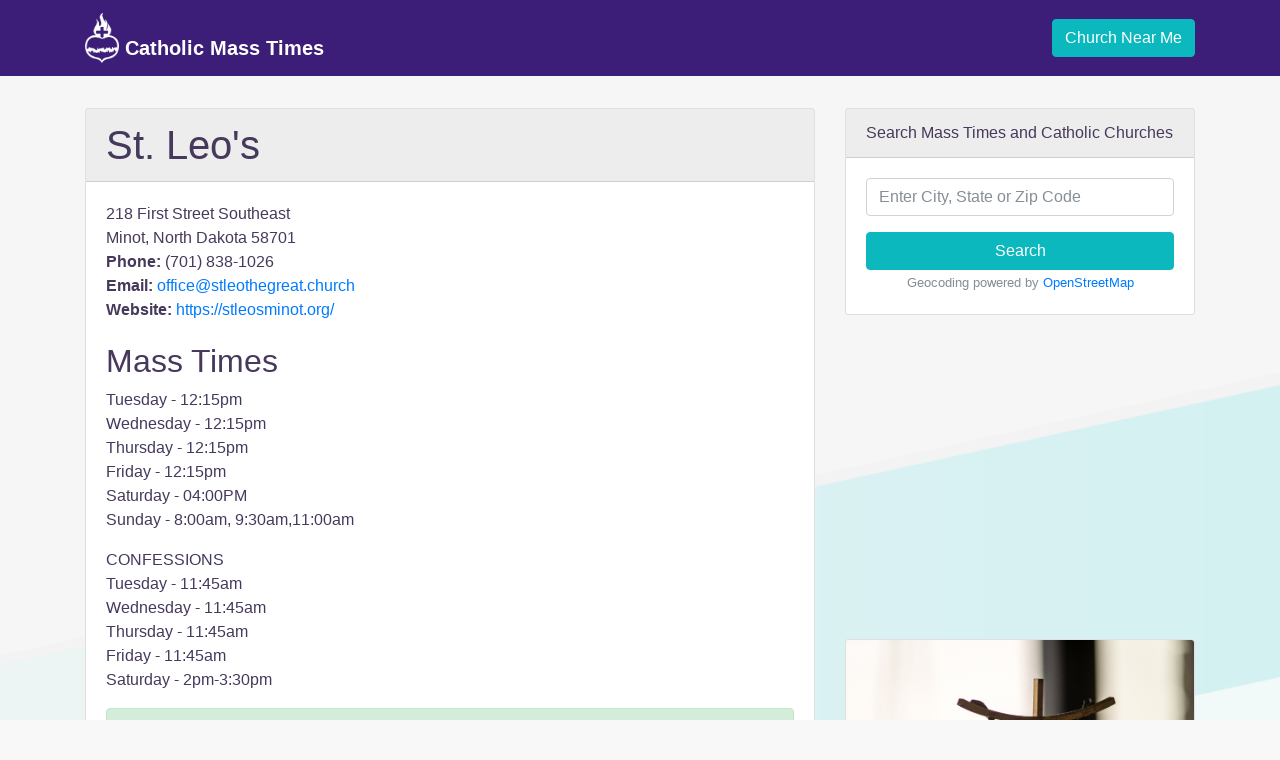

--- FILE ---
content_type: text/html; charset=utf-8
request_url: https://www.google.com/recaptcha/api2/aframe
body_size: 265
content:
<!DOCTYPE HTML><html><head><meta http-equiv="content-type" content="text/html; charset=UTF-8"></head><body><script nonce="d3b4GzMOfR5ce1_smU6EEg">/** Anti-fraud and anti-abuse applications only. See google.com/recaptcha */ try{var clients={'sodar':'https://pagead2.googlesyndication.com/pagead/sodar?'};window.addEventListener("message",function(a){try{if(a.source===window.parent){var b=JSON.parse(a.data);var c=clients[b['id']];if(c){var d=document.createElement('img');d.src=c+b['params']+'&rc='+(localStorage.getItem("rc::a")?sessionStorage.getItem("rc::b"):"");window.document.body.appendChild(d);sessionStorage.setItem("rc::e",parseInt(sessionStorage.getItem("rc::e")||0)+1);localStorage.setItem("rc::h",'1764761593335');}}}catch(b){}});window.parent.postMessage("_grecaptcha_ready", "*");}catch(b){}</script></body></html>

--- FILE ---
content_type: application/javascript; charset=utf-8
request_url: https://fundingchoicesmessages.google.com/f/AGSKWxUvW-tabL35BWs62dMSTEZ7QX0gEwdymHNuOIpp2uI2iajm3IYM04wYZpBA1Qxbl6-igGaLCVtx8ZhGdOhKD9HzG_APSwsiOXZZZMPE3bZ8giVG8qyt6UttHeadzI6zgUFLoNA6?fccs=W251bGwsbnVsbCxudWxsLG51bGwsbnVsbCxudWxsLFsxNzY0NzYxNTkzLDc3OTAwMDAwMF0sbnVsbCxudWxsLG51bGwsW251bGwsWzcsNiwxMF0sbnVsbCxudWxsLG51bGwsbnVsbCxudWxsLG51bGwsbnVsbCxudWxsLG51bGwsMV0sImh0dHBzOi8vY2F0aG9saWNtYXNzdGltZS5vcmcvY2h1cmNoL3N0LWxlb3MvNzYyMS8iLG51bGwsW1s4LCJVbjFwU25mQk5JcyJdLFs5LCJlbi1VUyJdLFsxNiwiWzEsMSwxXSJdLFsxOSwiMiJdLFsyNCwiIl0sWzI5LCJmYWxzZSJdXV0
body_size: 129
content:
if (typeof __googlefc.fcKernelManager.run === 'function') {"use strict";this.default_ContributorServingResponseClientJs=this.default_ContributorServingResponseClientJs||{};(function(_){var window=this;
try{
var hp=function(a){this.A=_.t(a)};_.u(hp,_.J);var ip=function(a){this.A=_.t(a)};_.u(ip,_.J);ip.prototype.getWhitelistStatus=function(){return _.F(this,2)};var jp=function(a){this.A=_.t(a)};_.u(jp,_.J);var kp=_.Zc(jp),lp=function(a,b,c){this.B=a;this.j=_.A(b,hp,1);this.l=_.A(b,_.Ik,3);this.F=_.A(b,ip,4);a=this.B.location.hostname;this.D=_.Gg(this.j,2)&&_.O(this.j,2)!==""?_.O(this.j,2):a;a=new _.Rg(_.Jk(this.l));this.C=new _.dh(_.q.document,this.D,a);this.console=null;this.o=new _.dp(this.B,c,a)};
lp.prototype.run=function(){if(_.O(this.j,3)){var a=this.C,b=_.O(this.j,3),c=_.fh(a),d=new _.Xg;b=_.jg(d,1,b);c=_.D(c,1,b);_.jh(a,c)}else _.gh(this.C,"FCNEC");_.fp(this.o,_.A(this.l,_.Ae,1),this.l.getDefaultConsentRevocationText(),this.l.getDefaultConsentRevocationCloseText(),this.l.getDefaultConsentRevocationAttestationText(),this.D);_.gp(this.o,_.F(this.F,1),this.F.getWhitelistStatus());var e;a=(e=this.B.googlefc)==null?void 0:e.__executeManualDeployment;a!==void 0&&typeof a==="function"&&_.Ko(this.o.G,
"manualDeploymentApi")};var mp=function(){};mp.prototype.run=function(a,b,c){var d;return _.v(function(e){d=kp(b);(new lp(a,d,c)).run();return e.return({})})};_.Mk(7,new mp);
}catch(e){_._DumpException(e)}
}).call(this,this.default_ContributorServingResponseClientJs);
// Google Inc.

//# sourceURL=/_/mss/boq-content-ads-contributor/_/js/k=boq-content-ads-contributor.ContributorServingResponseClientJs.en_US.Un1pSnfBNIs.es5.O/d=1/exm=ad_blocking_detection_executable,kernel_loader,loader_js_executable,web_iab_us_states_signal_executable/ed=1/rs=AJlcJMwK7JDnyRGOfCxS3rEDliuN2W501w/m=cookie_refresh_executable
__googlefc.fcKernelManager.run('\x5b\x5b\x5b7,\x22\x5b\x5bnull,\\\x22catholicmasstime.org\\\x22,\\\x22AKsRol9ZzqvoeXdMhJATHe7MbgzwIyMtSO5_aiA-xVwYoMHb-ngZi-tUmW44lllZsJEPLk5H84RMovR76uWDG4EUNAz6xsVfrLTbmXqT3flJyMUoLTe5_8kU14Yo8s-MHPBEZwGofq6ODZNwZiYu3v3xWvjBat2GRg\\\\u003d\\\\u003d\\\x22\x5d,null,\x5b\x5bnull,null,null,\\\x22https:\/\/fundingchoicesmessages.google.com\/f\/AGSKWxXR9fSZzjYkTJy1h40keweH_cjrV7VAfzQ6wffm723I6dVV4spm6ONAMpaJEHfQ-5hlBwIm9IFxMMnAe7EVx_uQjiirU1NFwH_Z3X6UkhCfrYZ7-GJJxurjU9L4DAojPG1dVA5W\\\x22\x5d,null,null,\x5bnull,null,null,\\\x22https:\/\/fundingchoicesmessages.google.com\/el\/AGSKWxXZP12yYzNgWVz9tIhO6IwG2jvlf-2efABNGifZaq_e2vNn2Oc1P2X7abd5li6TqqpviepEoPMoTOWgocR9vQbV0PWhwTYiV6pUsh7XH6sOlJ_tBhyDsT0SnOPJFOzjCybaT0Tt\\\x22\x5d,null,\x5bnull,\x5b7,6,10\x5d,null,null,null,null,null,null,null,null,null,1\x5d\x5d,\x5b3,1\x5d\x5d\x22\x5d\x5d,\x5bnull,null,null,\x22https:\/\/fundingchoicesmessages.google.com\/f\/AGSKWxXV3u1ny_sa5oMwR2ZEOrxM7mEAXKr5QSlVgSmBWw4Jm0Je1njGgTO6EFxt-D_92diK7AWjYwAJRCZQIrBbXcspWPe6ybL33hKgzgakDPuBAG11MpEvFUzLXb5PjH0j1OUdrXl0\x22\x5d\x5d');}

--- FILE ---
content_type: application/javascript; charset=utf-8
request_url: https://fundingchoicesmessages.google.com/f/AGSKWxWTNZML5CipXEpWP5_KtSKDL7_FnsDo2cdegH3BYrk619mLsdDvMoD_LcomlxHYOYtU4ZvotegMBc3qEEB2BDU9Z3l8_Amf-0ZFCcBNeXMOLEzTPAYUbVPf8XyLJPA3cPkXV3DOQWDXg7jll7iqHnubhrtXffMmPxx2RbZo14fBy1Knq0t4CKWA_-0=/_/vtextads._admarking_/www/ad_/bigad./wpads/iframe.
body_size: -1290
content:
window['6efc2f7a-3b63-474b-9f28-6f15541b3192'] = true;